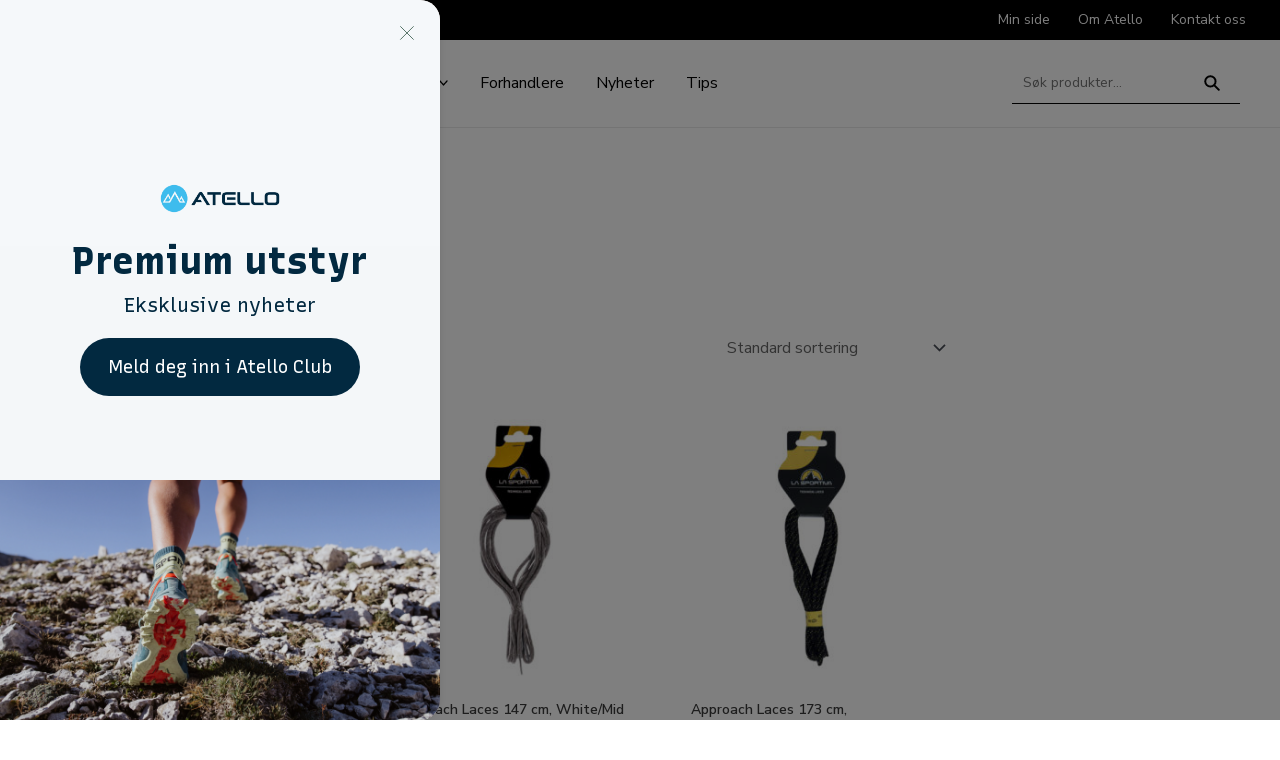

--- FILE ---
content_type: text/css
request_url: https://atello.no/wp-content/plugins/krokedil-product-documents/assets/css/kpd-userside.css?ver=0.0.1
body_size: 284
content:
.krokedil-product-documents-list{
    margin-left:10px;
}


.big-container{
    display: flex;
    flex-direction: row;
    margin-bottom: 5px;
    padding:4px 0px 4px 10px;
    width:80%;
    align-items: center;
}
.big-container a{

}

#file-extension{
    /* padding:10px 5px 0 10px; */
    align-self: center;
}

.file-icon-image{
    max-width:26px;
    margin-bottom:5px;
    /* padding-top: 2px ; */
}

.file-title{
    align-self: center;
    color: rgb(80,80,80)
}

.document-container{
    margin:10px;
    width:70%;
}

.document-icon{
    position: relative;
    text-align: center;
    /* color: white; */
    width:300px;

}

.document-image{

}

#filler-img{
    position: absolute;
    top: 50%;
    left: 50%;
    transform: translate(-50%, -50%);
    width:90%;
    font-size: x-large;
    font-weight: bold;
    display:none

}

#base-img{
width:100%;
}


.document-container:hover #filler-img{
display: block;
}

.document-container:hover #base-img{
opacity:30%;
}

@media (hover: none){
    .big-container{
        width:100%;
    }
}

--- FILE ---
content_type: application/javascript; charset=utf8
request_url: https://atello.no/wp-content/plugins/maksimer-woocommerce-pre-order/assets/pre-order.js?ver=6.1.1
body_size: 1841
content:
console.log("Pre Order Active");

/* Look for buttons that init and quit pre sale mode */
const preSaleStartBtns = document.querySelectorAll('[data-pre-sale="start"]');
const preSaleQuitBtn = document.querySelector('[data-pre-sale="quit"]');

/* If pre sale start button is on page */
if (preSaleStartBtns.length !== 0) {
	preSaleStartBtns.forEach((preSaleStartBtn) => {
		preSaleStartBtn.addEventListener("click", function (e) {
			/* Get the type of pre sale */
			const preSaleType = preSaleStartBtn.href
				.split("?")
				.find((row) => row.startsWith("pre_sale="))
				?.split("=")[1];
			document.cookie = `pre_sale=true; path=/; max-age=604800; Secure;`;
			document.cookie = `pre_sale_type=${preSaleType}; path=/; max-age=604800; Secure;`;
		});
	});
}

const preSaleCookie = document.cookie
  .split("; ")
  .find((row) => row.startsWith("pre_sale="))
  ?.split("=")[1];

/* Check if cookie for pre sale is true, then attatch this listner */
if ("true" === preSaleCookie) {
  /* If clicked null out all pre sale cookie values */
  preSaleQuitBtn.addEventListener("click", function (e) {
    document.cookie = `pre_sale=false; path=/; max-age=604800; Secure;`;
    document.cookie = `pre_sale_type=null; path=/; max-age=604800; Secure;`;
  });
}

/* Seperate this jquery logic to own file */
/* Handle our custom add to cart ajax request */

jQuery(document).ready(function ($) {
  $(".matrix-add-to-cart").on("click", function () {
    var this_button = this;
    var variations = {}; // store it as associative array with variation ids and quantities

    // target the closest input fields wrapper - might need some trial and error until u find how to target only that one
    var product_id = $(this_button)
      .parent()
      .closest("[data-product-id]")
      .attr("data-product-id");
    var product_type = $(this_button)
      .parent()
      .closest("[data-product-id]")
      .attr("data-product-type");

    var quantity_inputs_wrapper = $(this_button)
      .parent()
      .closest(".b2b_products_information_wrapper");
    var parent_product_wrapper = $(this_button)
      .parent()
      .closest(".maksimer-product-wrapper");

    console.log(parent_product_wrapper);
    // target all input fields inside the wrapper
    var quantity_input_fields = quantity_inputs_wrapper.find(
      ".maksimer-variable-input"
    );

    /* Loog alll the thins */
    /* console.log(product_id);
		console.log(quantity_input_fields);
		console.log(quantity_inputs_wrapper); */

    // loop over the input fields, get the variation id and qty value
    jQuery(quantity_input_fields).each(function () {
      //console.log( this.value + ":" + this.checked );
      var qty = $(this).val();
      if (qty > 0) {
        var variation_id = $(this)
          .parent()
          .closest(".b2b_product_info")
          .attr("data-variation-id");
        // variations array - variation id and its quantity
        variations[variation_id] = qty;
      }
    });
    console.log(variations);
    // when we have all the info, send it over to PHP
    $.ajax({
      type: "POST",
      dataType: "json",
      url: maksimer_pre_order.ajaxUrl,
      data: {
        action: "maksimer_po_add_to_cart_ajax",
        product_id: product_id,
        product_type: product_type,
        variations: variations ? variations : null,
      },
      // Can we show a pending overlay screen when it's processing a product?
      error: function (response) {
        console.log("There was a error");
      },
      success: function (response) {
        console.log("There was a Sucsess");
        parent_product_wrapper.addClass("added-to-cart");
        this_button.classList.add("hide");
        this_button.nextElementSibling.classList.remove("hide");
        var fragment = jQuery("body").trigger("wc_fragment_refresh");
        jQuery("body").trigger("added_to_cart", [
          response.fragments,
          response.cart_hash,
        ]);
      },
    });
  });
  /* Remove from cart */
  $(".matrix-added-to-cart").on("click", function () {
    console.log("I clieckd");
    var this_button = this;
    var variations = {}; // store it as associative array with variation ids and quantities

    // target the closest input fields wrapper - might need some trial and error until u find how to target only that one
    var product_id = $(this_button)
      .parent()
      .closest("[data-product-id]")
      .attr("data-product-id");
    var product_type = $(this_button)
      .parent()
      .closest("[data-product-id]")
      .attr("data-product-type");

    var quantity_inputs_wrapper = $(this_button)
      .parent()
      .closest(".b2b_products_information_wrapper");
    var parent_product_wrapper = $(this_button)
      .parent()
      .closest(".maksimer-product-wrapper");

    console.log(parent_product_wrapper);
    // target all input fields inside the wrapper
    var quantity_input_fields = quantity_inputs_wrapper.find(
      ".maksimer-variable-input"
    );

    /* Loog alll the thins */
    /* console.log(product_id);
		console.log(quantity_input_fields);
		console.log(quantity_inputs_wrapper); */

    // loop over the input fields, get the variation id and qty value
    jQuery(quantity_input_fields).each(function () {
      //console.log( this.value + ":" + this.checked );
      var qty = $(this).val();
      if (qty > 0) {
        var variation_id = $(this)
          .parent()
          .closest(".b2b_product_info")
          .attr("data-variation-id");
        // variations array - variation id and its quantity
        variations[variation_id] = qty;
      }
    });
    // when we have all the info, send it over to PHP
    $.ajax({
      type: "POST",
      dataType: "json",
      url: maksimer_pre_order.ajaxUrl,
      data: {
        action: "maksimer_po_remove_add_to_cart_ajax",
        product_id: product_id,
        product_type: product_type,
        variations: variations ? variations : null,
      },
      // Can we show a pending overlay screen when it's processing a product?
      error: function (response) {
        console.log("There was a error");
      },
      success: function (response) {
        console.log("There was a Sucsess with removing products");
        parent_product_wrapper.removeClass("added-to-cart");
        this_button.classList.add("hide");
        this_button.previousElementSibling.classList.remove("hide");
        var fragment = jQuery("body").trigger("wc_fragment_refresh");
        console.log(response);
        jQuery("body").trigger("added_to_cart", [
          response.fragments,
          response.cart_hash,
        ]);
      },
    });
  });
});

/* Listen for changes on quantity input and inset information in Sum and Antall divs*/
document.addEventListener("change", (event) => {
  if (event) {
    const { target } = event;
    if (target && target.matches("input.qty")) {
      /* Selectors */
      const parent_wrapper = event.target.closest(
        ".b2b_products_information_wrapper"
      );

      const parent_wrapper_items = parent_wrapper.querySelectorAll(
        ".quantity input.qty"
      );
      const quantity_parent_sum_input = event.target
        .closest(".b2b_products_information_wrapper")
        .querySelector(
          ".maksimer-matrix-add-to-cart .maksimer-matrix-total-price"
        );

      const quantity_parent_total_items = event.target
        .closest(".b2b_products_information_wrapper")
        .querySelector(
          ".maksimer-matrix-add-to-cart .maksimer-matrix-total-items"
        );
      const quantity_parent_product_price =
        event.target.closest("[data-product-id]").dataset.productPrice;

      const total_quantity_arr = [];

      /* loop over all inputs that are in the parent of this element */
      /* Then you have total and can use that always to show price, doh */
      parent_wrapper_items.forEach((quantity_item) => {
        if (quantity_item.value > 0) {
          total_quantity_arr.push(Number(quantity_item.value));
        }
      });

      let total_sum_array = total_quantity_arr.reduce(
        (prevVal, currentVal) => prevVal + currentVal,
        0
      );

      let total_sum = Math.floor(
        total_sum_array * quantity_parent_product_price
      );

      quantity_parent_total_items.innerHTML = total_sum_array;
      quantity_parent_sum_input.innerHTML = new Intl.NumberFormat("no-NB", {
        style: "currency",
        currency: "Nok",
      }).format(total_sum);
    }
  }
});


--- FILE ---
content_type: image/svg+xml
request_url: https://atello.no/wp-content/uploads/2021/08/Atello-EPS_Logo-Original_Logo-Original.svg
body_size: 1136
content:
<?xml version="1.0" encoding="UTF-8"?> <svg xmlns="http://www.w3.org/2000/svg" id="e618b74b-9d1b-41c8-ae3b-b64c47976ecd" data-name="1" viewBox="0 0 800 190"><defs><style>.b982088b-322b-4d95-a054-b48b0c5b0a2e{fill:#102c3f;}.aee9692d-1110-401e-94db-21b54b85f8f1{fill:#52baeb;}</style></defs><path class="b982088b-322b-4d95-a054-b48b0c5b0a2e" d="M279.83,54.6q-3.07-2.33-8.71-2.33c-3.84,0-6.79.78-8.83,2.33A21.56,21.56,0,0,0,257,60.48l-48.56,77.25h21.46l11.89-19.25h37.38l-8.9-14.35H250.52l20.23-33,20.23,33,8.71,14.35,12.14,19.25h21.58L285.1,60.48A21.56,21.56,0,0,0,279.83,54.6Z"></path><polygon class="b982088b-322b-4d95-a054-b48b0c5b0a2e" points="315.5 70.17 350.57 70.17 350.57 137.73 369.33 137.73 369.33 70.17 404.4 70.17 404.4 54.11 315.5 54.11 315.5 70.17"></polygon><path class="b982088b-322b-4d95-a054-b48b0c5b0a2e" d="M445.36,54.11A64.52,64.52,0,0,0,430,55.64a22.23,22.23,0,0,0-9.81,4.9A18.48,18.48,0,0,0,415,69.43a50.2,50.2,0,0,0-1.54,13.37V109A50,50,0,0,0,415,122.47a18.42,18.42,0,0,0,5.21,8.83,22.12,22.12,0,0,0,9.81,4.9,64.52,64.52,0,0,0,15.33,1.53h58.36V121.92H445.36a33.34,33.34,0,0,1-6.69-.56,7.93,7.93,0,0,1-4.11-2,7.86,7.86,0,0,1-2-3.92,29.2,29.2,0,0,1-.55-6.26V82.8a28.4,28.4,0,0,1,.55-6.13,7.52,7.52,0,0,1,2.09-3.92,9.07,9.07,0,0,1,4.1-2.15,26.85,26.85,0,0,1,6.63-.68h58.36V54.11H445.36Z"></path><rect class="b982088b-322b-4d95-a054-b48b0c5b0a2e" x="448.15" y="88.44" width="55.08" height="14.84"></rect><path class="b982088b-322b-4d95-a054-b48b0c5b0a2e" d="M541.55,121.06a10.13,10.13,0,0,1-4.6-2.39,8.94,8.94,0,0,1-2.39-4.17,24.32,24.32,0,0,1-.67-6.2V54.11H515.37V109a50.45,50.45,0,0,0,1.53,13.43,18.44,18.44,0,0,0,5.22,8.83,22.14,22.14,0,0,0,9.8,4.9,64.64,64.64,0,0,0,15.33,1.53h51.26V121.79H548.85A30.22,30.22,0,0,1,541.55,121.06Z"></path><path class="b982088b-322b-4d95-a054-b48b0c5b0a2e" d="M634,121.06a10,10,0,0,1-4.6-2.39A8.77,8.77,0,0,1,627,114.5a24.27,24.27,0,0,1-.68-6.2V54.11H607.83V109a50.45,50.45,0,0,0,1.53,13.43,18.42,18.42,0,0,0,5.21,8.83,22.12,22.12,0,0,0,9.81,4.9,64.64,64.64,0,0,0,15.33,1.53H691V121.79H641.3A30.18,30.18,0,0,1,634,121.06Z"></path><path class="b982088b-322b-4d95-a054-b48b0c5b0a2e" d="M792.92,69.43a18.48,18.48,0,0,0-5.21-8.89,22.23,22.23,0,0,0-9.81-4.9,65.26,65.26,0,0,0-15.45-1.53H730.69a64.49,64.49,0,0,0-15.32,1.53,22.23,22.23,0,0,0-9.81,4.9,18.49,18.49,0,0,0-5.22,8.89,50.65,50.65,0,0,0-1.53,13.37V109a50.45,50.45,0,0,0,1.53,13.43,18.44,18.44,0,0,0,5.22,8.83,22.12,22.12,0,0,0,9.81,4.9,64.49,64.49,0,0,0,15.32,1.53h31.76a65.26,65.26,0,0,0,15.45-1.53,22.12,22.12,0,0,0,9.81-4.9,18.42,18.42,0,0,0,5.21-8.83A50.41,50.41,0,0,0,794.46,109V82.8A50.62,50.62,0,0,0,792.92,69.43Zm-17.1,38.87a27.6,27.6,0,0,1-.68,6.69,7.77,7.77,0,0,1-6.62,6.25,35.27,35.27,0,0,1-6.8.55H731.55a37.66,37.66,0,0,1-7.17-.55,8.61,8.61,0,0,1-4.36-2.08,7.85,7.85,0,0,1-2.14-4.17,33.43,33.43,0,0,1-.55-6.69V83.66a31.67,31.67,0,0,1,.55-6.5A8.16,8.16,0,0,1,720,73a8.73,8.73,0,0,1,4.36-2.21,34.07,34.07,0,0,1,7.17-.61h30.17a31.92,31.92,0,0,1,6.8.61A8.65,8.65,0,0,1,772.87,73a8.88,8.88,0,0,1,2.27,4.17,26.16,26.16,0,0,1,.68,6.5Z"></path><path class="aee9692d-1110-401e-94db-21b54b85f8f1" d="M93.9,183.35A88.35,88.35,0,1,0,5.54,95,88.35,88.35,0,0,0,93.9,183.35ZM54.47,62.51,69.13,90.64l-5.07,8.7L53.64,79.58l-21,34H59.59l39-66.89,39,66.89h15.34L142.16,95.08,136.4,105l-4.87-8.36,10.63-18.23,25.08,43h-37L98.59,67.11,67,121.39H17.68Z"></path></svg> 

--- FILE ---
content_type: application/javascript; charset=utf8
request_url: https://atello.no/wp-content/plugins/astra-addon/addons/blog-pro/assets/js/minified/pagination-infinite.min.js?ver=3.9.1
body_size: 718
content:
!function(){var l=parseInt(astra.infinite_total)||"",c=parseInt(astra.infinite_count)||"",e=astra.pagination||"",d=astra.masonryEnabled||!1,u=!0,t=astra.infinite_scroll_event||"",p=document.querySelector(".ast-pagination-infinite .ast-loader"),f=document.querySelector(".ast-load-more");if(typeof e&&"infinite"==e){if(("undefined"==typeof wp||!(void 0!==wp.customize))&&typeof t)switch(t){case"click":f&&f.addEventListener("click",function(e){if(e.preventDefault(),"undefined"!=c&&""!=c&&"undefined"!=l&&""!=l){if(l<c)return!1;r(c),c++}});break;case"scroll":var n,a=document.getElementById("main"),i=a.getBoundingClientRect(),o=i.top+window.scrollY;i.left,window.scrollX;f&&f.classList.remove("active"),0<a.querySelectorAll("article:last-child").length&&(n=window.outerHeight/1.25,window.addEventListener("scroll",function(){if(window.scrollY+n>=o){if(l<c)return!1;1==u&&(r(c),c++,u=!1)}}))}function r(i){f&&f.classList.remove("active");var o=document.querySelector("a.next.page-numbers"),r=o.getAttribute("href"),s=(p.style.display="block",new XMLHttpRequest);s.open("GET",r,!0),s.send(),s.onload=function(){var e=s.response,t=(new DOMParser).parseFromString(e,"text/html").querySelectorAll("article.post");p.style.display="none",f&&f.classList.add("active");for(var n=0;n<t.length;n++)document.querySelector("#main > .ast-row").append(t[n]);var a,e=astra.grid_layout||"3",e=(1==d&&1<e&&(e=document.querySelector("#main > .ast-row"),a=new Masonry(e,{}),imagesLoaded(document.querySelector("#main > .ast-row"),function(){a.appended(t),a.reloadItems(),a.layout()})),astra.no_more_post_message||"");l<c?document.querySelector(".ast-pagination-infinite").innerHTML='<span class="ast-load-more no-more active" style="display: inline-block;">'+e+"</span>":(e=r.replace(/\/page\/[0-9]+/,"/page/"+(i+1)),o.setAttribute("href",e)),u=!0}}}}();